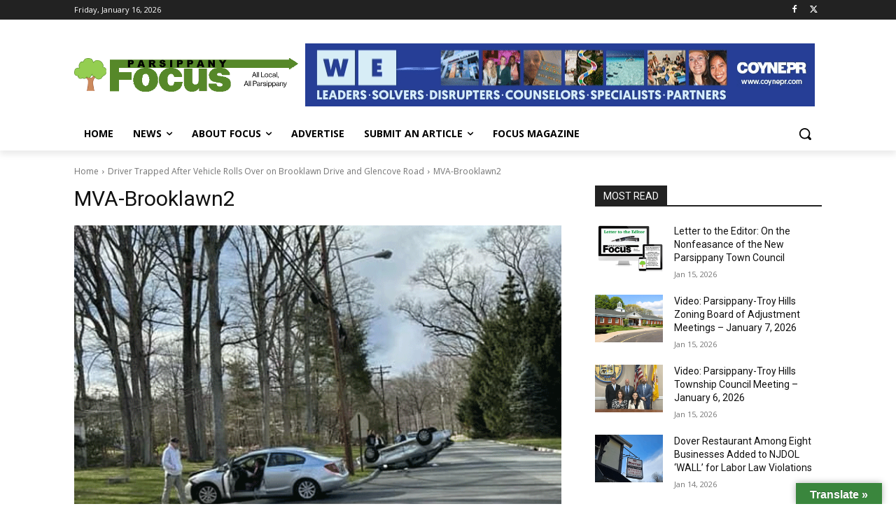

--- FILE ---
content_type: text/html; charset=UTF-8
request_url: https://parsippanyfocus.com/wp-admin/admin-ajax.php?td_theme_name=Newspaper&v=12.7.1
body_size: -621
content:
{"122129":6}